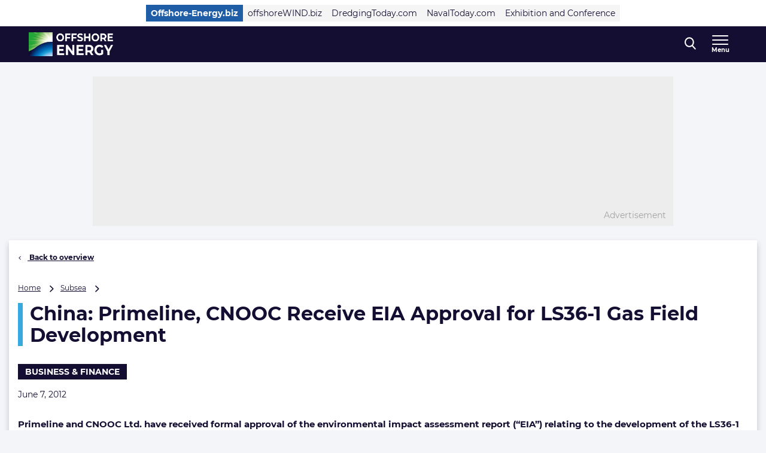

--- FILE ---
content_type: application/javascript; charset=utf-8
request_url: https://www.offshore-energy.biz/wp-content/themes/navingo-news/dist/google-analytics.js?ver=049815fda22aea7d7012bb923c82c061597a711b
body_size: -577
content:
import{b as t}from"./LoginFactory-CG2SkfFm.js";class s{setDimension(n,i){typeof window.dataLayer>"u"||window.dataLayer.push({[n]:i})}getDimension(n){const i=Object.getOwnPropertyNames(window.google_tag_manager).filter(o=>o.includes("GTM"))[0];return typeof i>"u"?null:window.google_tag_manager[i].dataLayer.get(n)}mapDimension(n){return typeof window.google_analytics_options>"u"||typeof window.google_analytics_options.dimensions_map>"u"||typeof window.google_analytics_options.dimensions_map[n]>"u"?"":window.google_analytics_options.dimensions_map[n]}}function r(){a(),g()}function a(){const e=new s,n=e.mapDimension("user_logged_in");if(!n)return;t().isLoggedIn().then(o=>{e.setDimension(n,o?"1":"0")})}function g(){const e=new s,n=e.mapDimension("user_has_account");if(!n)return;t().isLoggedIn().then(o=>{o&&e.getDimension(n)!=="1"?e.setDimension(n,"1"):e.setDimension(n,"0")})}(function(e){e(document).ready(function(){r()})})(jQuery);
